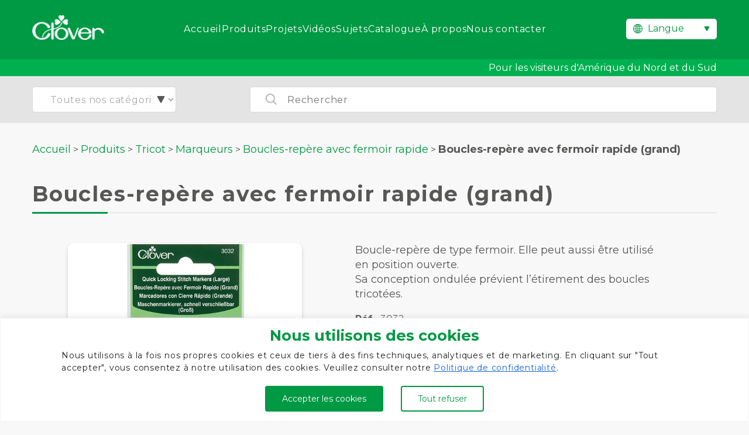

--- FILE ---
content_type: text/html; charset=UTF-8
request_url: https://clover-mfg.com/fr/product/n3032/
body_size: 16276
content:
<!doctype html><html lang="fr-FR"><head><meta charset="UTF-8"><meta name="viewport" content="width=device-width, initial-scale=1"><link rel="stylesheet" id="ao_optimized_gfonts" href="https://fonts.googleapis.com/css?family=Montserrat:400,700%7CMontserrat:400,700&amp;display=swap"><link rel="profile" href="https://gmpg.org/xfn/11"><link rel="preconnect" href="https://fonts.googleapis.com"><link rel="preconnect" href="https://fonts.gstatic.com" crossorigin><link rel="stylesheet" href="https://www.clover-mfg.com/wp-content/cache/autoptimize/css/autoptimize_single_50f4b6059eea31e401ab80bb47b3d64a.css"><link rel="shortcut icon" href="https://www.clover-mfg.com/wp-content/themes/clover/images/favicon.ico"><meta name='robots' content='index, follow, max-image-preview:large, max-snippet:-1, max-video-preview:-1' /><link rel="alternate" href="https://www.clover-mfg.com/en/product/n3032/" hreflang="en" /><link rel="alternate" href="https://www.clover-mfg.com/de/product/n3032/" hreflang="de" /><link rel="alternate" href="https://www.clover-mfg.com/fr/product/n3032/" hreflang="fr" /><link rel="alternate" href="https://www.clover-mfg.com/es/product/n3032/" hreflang="es" /><link rel="alternate" href="https://www.clover-mfg.com/ru/product/n3032/" hreflang="ru" /><link rel="alternate" href="https://www.clover-mfg.com/th/product/n3032/" hreflang="th" />  <script data-cfasync="false" data-pagespeed-no-defer>var gtm4wp_datalayer_name = "dataLayer";
	var dataLayer = dataLayer || [];</script> <title>Boucles-repère avec fermoir rapide (grand) &#8211; CLOVER</title><meta name="description" content="Boucle-repère de type fermoir. Elle peut aussi être utilisé en position ouverte.Sa conception ondulée prévient l’étirement des boucles tricotées." /><link rel="canonical" href="https://www.clover-mfg.com/fr/product/n3032/" /><meta property="og:locale" content="fr_FR" /><meta property="og:locale:alternate" content="en_US" /><meta property="og:locale:alternate" content="de_DE" /><meta property="og:locale:alternate" content="es_ES" /><meta property="og:locale:alternate" content="ru_RU" /><meta property="og:locale:alternate" content="th_TH" /><meta property="og:type" content="article" /><meta property="og:title" content="3032 - Boucles-repère avec fermoir rapide (grand) - CLOVER" /><meta property="og:description" content="Boucle-repère de type fermoir. Elle peut aussi être utilisé en position ouverte.Sa conception ondulée prévient l’étirement des boucles tricotées." /><meta property="og:url" content="https://www.clover-mfg.com/fr/product/n3032/" /><meta property="og:site_name" content="CLOVER" /><meta property="article:publisher" content="https://www.facebook.com/clovermfg" /><meta property="article:modified_time" content="2024-01-27T04:42:47+00:00" /><meta property="og:image" content="https://www.clover-mfg.com/wp-content/uploads/2023/06/3032.jpg" /><meta property="og:image:width" content="580" /><meta property="og:image:height" content="580" /><meta property="og:image:type" content="image/jpeg" /><meta name="twitter:card" content="summary_large_image" /> <script type="application/ld+json" class="yoast-schema-graph">{"@context":"https://schema.org","@graph":[{"@type":"WebPage","@id":"https://www.clover-mfg.com/fr/product/n3032/","url":"https://www.clover-mfg.com/fr/product/n3032/","name":"3032 - Boucles-repère avec fermoir rapide (grand) - CLOVER","isPartOf":{"@id":"https://www.clover-mfg.com/fr/#website"},"primaryImageOfPage":{"@id":"https://www.clover-mfg.com/fr/product/n3032/#primaryimage"},"image":{"@id":"https://www.clover-mfg.com/fr/product/n3032/#primaryimage"},"thumbnailUrl":"https://www.clover-mfg.com/wp-content/uploads/2023/06/3032.jpg","datePublished":"2023-07-30T05:23:01+00:00","dateModified":"2024-01-27T04:42:47+00:00","description":"Boucle-repère de type fermoir. Elle peut aussi être utilisé en position ouverte.Sa conception ondulée prévient l’étirement des boucles tricotées.","breadcrumb":{"@id":"https://www.clover-mfg.com/fr/product/n3032/#breadcrumb"},"inLanguage":"fr-FR","potentialAction":[{"@type":"ReadAction","target":["https://www.clover-mfg.com/fr/product/n3032/"]}]},{"@type":"ImageObject","inLanguage":"fr-FR","@id":"https://www.clover-mfg.com/fr/product/n3032/#primaryimage","url":"https://www.clover-mfg.com/wp-content/uploads/2023/06/3032.jpg","contentUrl":"https://www.clover-mfg.com/wp-content/uploads/2023/06/3032.jpg","width":580,"height":580},{"@type":"BreadcrumbList","@id":"https://www.clover-mfg.com/fr/product/n3032/#breadcrumb","itemListElement":[{"@type":"ListItem","position":1,"name":"Accueil","item":"https://www.clover-mfg.com/fr/"},{"@type":"ListItem","position":2,"name":"Produits","item":"https://www.clover-mfg.com/fr/product/"},{"@type":"ListItem","position":3,"name":"Boucles-repère avec fermoir rapide (grand)"}]},{"@type":"WebSite","@id":"https://www.clover-mfg.com/fr/#website","url":"https://www.clover-mfg.com/fr/","name":"CLOVER","description":"Knitting, Sewing, Patchwork and Quilting tools","publisher":{"@id":"https://www.clover-mfg.com/fr/#organization"},"potentialAction":[{"@type":"SearchAction","target":{"@type":"EntryPoint","urlTemplate":"https://www.clover-mfg.com/fr/?s={search_term_string}"},"query-input":{"@type":"PropertyValueSpecification","valueRequired":true,"valueName":"search_term_string"}}],"inLanguage":"fr-FR"},{"@type":"Organization","@id":"https://www.clover-mfg.com/fr/#organization","name":"Clover","url":"https://www.clover-mfg.com/fr/","logo":{"@type":"ImageObject","inLanguage":"fr-FR","@id":"https://www.clover-mfg.com/fr/#/schema/logo/image/","url":"https://www.clover-mfg.com/wp-content/uploads/2022/11/logo.png","contentUrl":"https://www.clover-mfg.com/wp-content/uploads/2022/11/logo.png","width":256,"height":88,"caption":"Clover"},"image":{"@id":"https://www.clover-mfg.com/fr/#/schema/logo/image/"},"sameAs":["https://www.facebook.com/clovermfg","https://www.instagram.com/clovermfg/","https://jp.pinterest.com/clovermfg/"]}]}</script> <link rel='dns-prefetch' href='//www.clover-mfg.com' /><link rel='dns-prefetch' href='//ajax.googleapis.com' /><link rel='dns-prefetch' href='//www.youtube.com' /><link href='https://marketingplatform.google.com' rel='preconnect' /><link href='https://www.facebook.com' rel='preconnect' /><link href='https://twitter.com' rel='preconnect' /><link href='https://fonts.google.com' rel='preconnect' /><link href='https://pinterest.com' rel='preconnect' /><link href='https://youtube.com' rel='preconnect' /><link href='https://developers.google.com' rel='preconnect' /><link href='https://fonts.gstatic.com' crossorigin='anonymous' rel='preconnect' /><link rel="alternate" type="application/rss+xml" title="CLOVER &raquo; Feed" href="https://www.clover-mfg.com/fr/feed/" /><link rel="alternate" type="application/rss+xml" title="CLOVER &raquo; Comments Feed" href="https://www.clover-mfg.com/fr/comments/feed/" /><link rel="alternate" title="oEmbed (JSON)" type="application/json+oembed" href="https://www.clover-mfg.com/wp-json/oembed/1.0/embed?url=https%3A%2F%2Fwww.clover-mfg.com%2Ffr%2Fproduct%2Fn3032%2F&#038;lang=fr" /><link rel="alternate" title="oEmbed (XML)" type="text/xml+oembed" href="https://www.clover-mfg.com/wp-json/oembed/1.0/embed?url=https%3A%2F%2Fwww.clover-mfg.com%2Ffr%2Fproduct%2Fn3032%2F&#038;format=xml&#038;lang=fr" /><style id='wp-img-auto-sizes-contain-inline-css'>img:is([sizes=auto i],[sizes^="auto," i]){contain-intrinsic-size:3000px 1500px}
/*# sourceURL=wp-img-auto-sizes-contain-inline-css */</style><style id='classic-theme-styles-inline-css'>/*! This file is auto-generated */
.wp-block-button__link{color:#fff;background-color:#32373c;border-radius:9999px;box-shadow:none;text-decoration:none;padding:calc(.667em + 2px) calc(1.333em + 2px);font-size:1.125em}.wp-block-file__button{background:#32373c;color:#fff;text-decoration:none}
/*# sourceURL=/wp-includes/css/classic-themes.min.css */</style><link rel='stylesheet' id='contact-form-7-css' href='https://www.clover-mfg.com/wp-content/cache/autoptimize/css/autoptimize_single_64ac31699f5326cb3c76122498b76f66.css?ver=6.1.4' media='all' /><link rel='stylesheet' id='cf7msm_styles-css' href='https://www.clover-mfg.com/wp-content/cache/autoptimize/css/autoptimize_single_f78f924cf50c6ee6f499e3bcf81d7469.css?ver=4.5' media='all' /><link rel='stylesheet' id='wpa-css-css' href='https://www.clover-mfg.com/wp-content/cache/autoptimize/css/autoptimize_single_a0b823f7ab1f0a3a563fb10c3664d2a6.css?ver=2.3.04' media='all' /><link rel='stylesheet' id='clover-style-css' href='https://www.clover-mfg.com/wp-content/cache/autoptimize/css/autoptimize_single_cc3ba95f7120a722239d31a074e16622.css?ver=1.0.0' media='all' /><link rel='stylesheet' id='main-style-css' href='https://www.clover-mfg.com/wp-content/cache/autoptimize/css/autoptimize_single_127f8d5fecfeeca5619b08fb20be0554.css?ver=7b9690ba0a65ac9b61db733ae897c868' media='all' /> <script id="cookie-law-info-js-extra">var _ckyConfig = {"_ipData":[],"_assetsURL":"https://www.clover-mfg.com/wp-content/plugins/cookie-law-info/lite/frontend/images/","_publicURL":"https://www.clover-mfg.com","_expiry":"365","_categories":[{"name":"N\u00e9cessaire","slug":"necessary","isNecessary":true,"ccpaDoNotSell":true,"cookies":[],"active":true,"defaultConsent":{"gdpr":true,"ccpa":true}},{"name":"Fonctionnelle","slug":"functional","isNecessary":false,"ccpaDoNotSell":true,"cookies":[],"active":true,"defaultConsent":{"gdpr":false,"ccpa":false}},{"name":"Analytique","slug":"analytics","isNecessary":false,"ccpaDoNotSell":true,"cookies":[],"active":true,"defaultConsent":{"gdpr":false,"ccpa":false}},{"name":"Performance","slug":"performance","isNecessary":false,"ccpaDoNotSell":true,"cookies":[],"active":true,"defaultConsent":{"gdpr":false,"ccpa":false}},{"name":"Publicit\u00e9","slug":"advertisement","isNecessary":false,"ccpaDoNotSell":true,"cookies":[],"active":true,"defaultConsent":{"gdpr":false,"ccpa":false}}],"_activeLaw":"gdpr","_rootDomain":"","_block":"1","_showBanner":"1","_bannerConfig":{"settings":{"type":"banner","preferenceCenterType":"popup","position":"bottom","applicableLaw":"gdpr"},"behaviours":{"reloadBannerOnAccept":false,"loadAnalyticsByDefault":false,"animations":{"onLoad":"animate","onHide":"sticky"}},"config":{"revisitConsent":{"status":true,"tag":"revisit-consent","position":"bottom-left","meta":{"url":"#"},"styles":{"background-color":"#0056A7"},"elements":{"title":{"type":"text","tag":"revisit-consent-title","status":true,"styles":{"color":"#0056a7"}}}},"preferenceCenter":{"toggle":{"status":true,"tag":"detail-category-toggle","type":"toggle","states":{"active":{"styles":{"background-color":"#1863DC"}},"inactive":{"styles":{"background-color":"#D0D5D2"}}}}},"categoryPreview":{"status":false,"toggle":{"status":true,"tag":"detail-category-preview-toggle","type":"toggle","states":{"active":{"styles":{"background-color":"#1863DC"}},"inactive":{"styles":{"background-color":"#D0D5D2"}}}}},"videoPlaceholder":{"status":true,"styles":{"background-color":"#000000","border-color":"#000000cc","color":"#ffffff"}},"readMore":{"status":false,"tag":"readmore-button","type":"link","meta":{"noFollow":true,"newTab":true},"styles":{"color":"#1863DC","background-color":"transparent","border-color":"transparent"}},"showMore":{"status":true,"tag":"show-desc-button","type":"button","styles":{"color":"#1863DC"}},"showLess":{"status":true,"tag":"hide-desc-button","type":"button","styles":{"color":"#1863DC"}},"alwaysActive":{"status":true,"tag":"always-active","styles":{"color":"#008000"}},"manualLinks":{"status":true,"tag":"manual-links","type":"link","styles":{"color":"#1863DC"}},"auditTable":{"status":true},"optOption":{"status":true,"toggle":{"status":true,"tag":"optout-option-toggle","type":"toggle","states":{"active":{"styles":{"background-color":"#1863dc"}},"inactive":{"styles":{"background-color":"#FFFFFF"}}}}}}},"_version":"3.3.9.1","_logConsent":"1","_tags":[{"tag":"accept-button","styles":{"color":"#FFFFFF","background-color":"#009944","border-color":"#009944"}},{"tag":"reject-button","styles":{"color":"#009944","background-color":"transparent","border-color":"#009944"}},{"tag":"settings-button","styles":{"color":"#1863DC","background-color":"transparent","border-color":"#1863DC"}},{"tag":"readmore-button","styles":{"color":"#1863DC","background-color":"transparent","border-color":"transparent"}},{"tag":"donotsell-button","styles":{"color":"#1863DC","background-color":"transparent","border-color":"transparent"}},{"tag":"show-desc-button","styles":{"color":"#1863DC"}},{"tag":"hide-desc-button","styles":{"color":"#1863DC"}},{"tag":"cky-always-active","styles":[]},{"tag":"cky-link","styles":[]},{"tag":"accept-button","styles":{"color":"#FFFFFF","background-color":"#009944","border-color":"#009944"}},{"tag":"revisit-consent","styles":{"background-color":"#0056A7"}}],"_shortCodes":[{"key":"cky_readmore","content":"\u003Ca href=\"https://www.clover-mfg.com/fr/privacy-policy/\" class=\"cky-policy\" aria-label=\"Politique relative aux cookies\" target=\"_blank\" rel=\"noopener\" data-cky-tag=\"readmore-button\"\u003EPolitique relative aux cookies\u003C/a\u003E","tag":"readmore-button","status":false,"attributes":{"rel":"nofollow","target":"_blank"}},{"key":"cky_show_desc","content":"\u003Cbutton class=\"cky-show-desc-btn\" data-cky-tag=\"show-desc-button\" aria-label=\"Afficher plus\"\u003EAfficher plus\u003C/button\u003E","tag":"show-desc-button","status":true,"attributes":[]},{"key":"cky_hide_desc","content":"\u003Cbutton class=\"cky-show-desc-btn\" data-cky-tag=\"hide-desc-button\" aria-label=\"Afficher moins\"\u003EAfficher moins\u003C/button\u003E","tag":"hide-desc-button","status":true,"attributes":[]},{"key":"cky_optout_show_desc","content":"[cky_optout_show_desc]","tag":"optout-show-desc-button","status":true,"attributes":[]},{"key":"cky_optout_hide_desc","content":"[cky_optout_hide_desc]","tag":"optout-hide-desc-button","status":true,"attributes":[]},{"key":"cky_category_toggle_label","content":"[cky_{{status}}_category_label] [cky_preference_{{category_slug}}_title]","tag":"","status":true,"attributes":[]},{"key":"cky_enable_category_label","content":"Activer","tag":"","status":true,"attributes":[]},{"key":"cky_disable_category_label","content":"D\u00e9sactiver","tag":"","status":true,"attributes":[]},{"key":"cky_video_placeholder","content":"\u003Cdiv class=\"video-placeholder-normal\" data-cky-tag=\"video-placeholder\" id=\"[UNIQUEID]\"\u003E\u003Cp class=\"video-placeholder-text-normal\" data-cky-tag=\"placeholder-title\"\u003EVeuillez accepter le consentement des cookies\u003C/p\u003E\u003C/div\u003E","tag":"","status":true,"attributes":[]},{"key":"cky_enable_optout_label","content":"Activer","tag":"","status":true,"attributes":[]},{"key":"cky_disable_optout_label","content":"D\u00e9sactiver","tag":"","status":true,"attributes":[]},{"key":"cky_optout_toggle_label","content":"[cky_{{status}}_optout_label] [cky_optout_option_title]","tag":"","status":true,"attributes":[]},{"key":"cky_optout_option_title","content":"Ne pas vendre ou partager mes informations personnelles","tag":"","status":true,"attributes":[]},{"key":"cky_optout_close_label","content":"Fermer","tag":"","status":true,"attributes":[]},{"key":"cky_preference_close_label","content":"Fermer","tag":"","status":true,"attributes":[]}],"_rtl":"","_language":"fr","_providersToBlock":[]};
var _ckyStyles = {"css":".cky-overlay{background: #000000; opacity: 0.4; position: fixed; top: 0; left: 0; width: 100%; height: 100%; z-index: 99999999;}.cky-hide{display: none;}.cky-btn-revisit-wrapper{display: flex; align-items: center; justify-content: center; background: #0056a7; width: 45px; height: 45px; border-radius: 50%; position: fixed; z-index: 999999; cursor: pointer;}.cky-revisit-bottom-left{bottom: 15px; left: 15px;}.cky-revisit-bottom-right{bottom: 15px; right: 15px;}.cky-btn-revisit-wrapper .cky-btn-revisit{display: flex; align-items: center; justify-content: center; background: none; border: none; cursor: pointer; position: relative; margin: 0; padding: 0;}.cky-btn-revisit-wrapper .cky-btn-revisit img{max-width: fit-content; margin: 0; height: 30px; width: 30px;}.cky-revisit-bottom-left:hover::before{content: attr(data-tooltip); position: absolute; background: #4e4b66; color: #ffffff; left: calc(100% + 7px); font-size: 12px; line-height: 16px; width: max-content; padding: 4px 8px; border-radius: 4px;}.cky-revisit-bottom-left:hover::after{position: absolute; content: \"\"; border: 5px solid transparent; left: calc(100% + 2px); border-left-width: 0; border-right-color: #4e4b66;}.cky-revisit-bottom-right:hover::before{content: attr(data-tooltip); position: absolute; background: #4e4b66; color: #ffffff; right: calc(100% + 7px); font-size: 12px; line-height: 16px; width: max-content; padding: 4px 8px; border-radius: 4px;}.cky-revisit-bottom-right:hover::after{position: absolute; content: \"\"; border: 5px solid transparent; right: calc(100% + 2px); border-right-width: 0; border-left-color: #4e4b66;}.cky-revisit-hide{display: none;}.cky-consent-container{position: fixed; width: 100%; box-sizing: border-box; z-index: 9999999;}.cky-consent-container .cky-consent-bar{background: #ffffff; border: 1px solid; padding: 16.5px 24px; box-shadow: 0 -1px 10px 0 #acabab4d;}.cky-banner-bottom{bottom: 0; left: 0;}.cky-banner-top{top: 0; left: 0;}.cky-custom-brand-logo-wrapper .cky-custom-brand-logo{width: 100px; height: auto; margin: 0 0 12px 0;}.cky-notice .cky-title{color: #212121; font-weight: 700; font-size: 18px; line-height: 24px; margin: 0 0 12px 0;}.cky-notice-group{display: flex; justify-content: space-between; align-items: center; font-size: 14px; line-height: 24px; font-weight: 400;}.cky-notice-des *,.cky-preference-content-wrapper *,.cky-accordion-header-des *,.cky-gpc-wrapper .cky-gpc-desc *{font-size: 14px;}.cky-notice-des{color: #212121; font-size: 14px; line-height: 24px; font-weight: 400;}.cky-notice-des img{height: 25px; width: 25px;}.cky-consent-bar .cky-notice-des p,.cky-gpc-wrapper .cky-gpc-desc p,.cky-preference-body-wrapper .cky-preference-content-wrapper p,.cky-accordion-header-wrapper .cky-accordion-header-des p,.cky-cookie-des-table li div:last-child p{color: inherit; margin-top: 0; overflow-wrap: break-word;}.cky-notice-des P:last-child,.cky-preference-content-wrapper p:last-child,.cky-cookie-des-table li div:last-child p:last-child,.cky-gpc-wrapper .cky-gpc-desc p:last-child{margin-bottom: 0;}.cky-notice-des a.cky-policy,.cky-notice-des button.cky-policy{font-size: 14px; color: #1863dc; white-space: nowrap; cursor: pointer; background: transparent; border: 1px solid; text-decoration: underline;}.cky-notice-des button.cky-policy{padding: 0;}.cky-notice-des a.cky-policy:focus-visible,.cky-notice-des button.cky-policy:focus-visible,.cky-preference-content-wrapper .cky-show-desc-btn:focus-visible,.cky-accordion-header .cky-accordion-btn:focus-visible,.cky-preference-header .cky-btn-close:focus-visible,.cky-switch input[type=\"checkbox\"]:focus-visible,.cky-footer-wrapper a:focus-visible,.cky-btn:focus-visible{outline: 2px solid #1863dc; outline-offset: 2px;}.cky-btn:focus:not(:focus-visible),.cky-accordion-header .cky-accordion-btn:focus:not(:focus-visible),.cky-preference-content-wrapper .cky-show-desc-btn:focus:not(:focus-visible),.cky-btn-revisit-wrapper .cky-btn-revisit:focus:not(:focus-visible),.cky-preference-header .cky-btn-close:focus:not(:focus-visible),.cky-consent-bar .cky-banner-btn-close:focus:not(:focus-visible){outline: 0;}button.cky-show-desc-btn:not(:hover):not(:active){color: #1863dc; background: transparent;}button.cky-accordion-btn:not(:hover):not(:active),button.cky-banner-btn-close:not(:hover):not(:active),button.cky-btn-close:not(:hover):not(:active),button.cky-btn-revisit:not(:hover):not(:active){background: transparent;}.cky-consent-bar button:hover,.cky-modal.cky-modal-open button:hover,.cky-consent-bar button:focus,.cky-modal.cky-modal-open button:focus{text-decoration: none;}.cky-notice-btn-wrapper{display: flex; justify-content: center; align-items: center; margin-left: 15px;}.cky-notice-btn-wrapper .cky-btn{text-shadow: none; box-shadow: none;}.cky-btn{font-size: 14px; font-family: inherit; line-height: 24px; padding: 8px 27px; font-weight: 500; margin: 0 8px 0 0; border-radius: 2px; white-space: nowrap; cursor: pointer; text-align: center; text-transform: none; min-height: 0;}.cky-btn:hover{opacity: 0.8;}.cky-btn-customize{color: #1863dc; background: transparent; border: 2px solid #1863dc;}.cky-btn-reject{color: #1863dc; background: transparent; border: 2px solid #1863dc;}.cky-btn-accept{background: #1863dc; color: #ffffff; border: 2px solid #1863dc;}.cky-btn:last-child{margin-right: 0;}@media (max-width: 768px){.cky-notice-group{display: block;}.cky-notice-btn-wrapper{margin-left: 0;}.cky-notice-btn-wrapper .cky-btn{flex: auto; max-width: 100%; margin-top: 10px; white-space: unset;}}@media (max-width: 576px){.cky-notice-btn-wrapper{flex-direction: column;}.cky-custom-brand-logo-wrapper, .cky-notice .cky-title, .cky-notice-des, .cky-notice-btn-wrapper{padding: 0 28px;}.cky-consent-container .cky-consent-bar{padding: 16.5px 0;}.cky-notice-des{max-height: 40vh; overflow-y: scroll;}.cky-notice-btn-wrapper .cky-btn{width: 100%; padding: 8px; margin-right: 0;}.cky-notice-btn-wrapper .cky-btn-accept{order: 1;}.cky-notice-btn-wrapper .cky-btn-reject{order: 3;}.cky-notice-btn-wrapper .cky-btn-customize{order: 2;}}@media (max-width: 425px){.cky-custom-brand-logo-wrapper, .cky-notice .cky-title, .cky-notice-des, .cky-notice-btn-wrapper{padding: 0 24px;}.cky-notice-btn-wrapper{flex-direction: column;}.cky-btn{width: 100%; margin: 10px 0 0 0;}.cky-notice-btn-wrapper .cky-btn-customize{order: 2;}.cky-notice-btn-wrapper .cky-btn-reject{order: 3;}.cky-notice-btn-wrapper .cky-btn-accept{order: 1; margin-top: 16px;}}@media (max-width: 352px){.cky-notice .cky-title{font-size: 16px;}.cky-notice-des *{font-size: 12px;}.cky-notice-des, .cky-btn{font-size: 12px;}}.cky-modal.cky-modal-open{display: flex; visibility: visible; -webkit-transform: translate(-50%, -50%); -moz-transform: translate(-50%, -50%); -ms-transform: translate(-50%, -50%); -o-transform: translate(-50%, -50%); transform: translate(-50%, -50%); top: 50%; left: 50%; transition: all 1s ease;}.cky-modal{box-shadow: 0 32px 68px rgba(0, 0, 0, 0.3); margin: 0 auto; position: fixed; max-width: 100%; background: #ffffff; top: 50%; box-sizing: border-box; border-radius: 6px; z-index: 999999999; color: #212121; -webkit-transform: translate(-50%, 100%); -moz-transform: translate(-50%, 100%); -ms-transform: translate(-50%, 100%); -o-transform: translate(-50%, 100%); transform: translate(-50%, 100%); visibility: hidden; transition: all 0s ease;}.cky-preference-center{max-height: 79vh; overflow: hidden; width: 845px; overflow: hidden; flex: 1 1 0; display: flex; flex-direction: column; border-radius: 6px;}.cky-preference-header{display: flex; align-items: center; justify-content: space-between; padding: 22px 24px; border-bottom: 1px solid;}.cky-preference-header .cky-preference-title{font-size: 18px; font-weight: 700; line-height: 24px;}.cky-preference-header .cky-btn-close{margin: 0; cursor: pointer; vertical-align: middle; padding: 0; background: none; border: none; width: auto; height: auto; min-height: 0; line-height: 0; text-shadow: none; box-shadow: none;}.cky-preference-header .cky-btn-close img{margin: 0; height: 10px; width: 10px;}.cky-preference-body-wrapper{padding: 0 24px; flex: 1; overflow: auto; box-sizing: border-box;}.cky-preference-content-wrapper,.cky-gpc-wrapper .cky-gpc-desc{font-size: 14px; line-height: 24px; font-weight: 400; padding: 12px 0;}.cky-preference-content-wrapper{border-bottom: 1px solid;}.cky-preference-content-wrapper img{height: 25px; width: 25px;}.cky-preference-content-wrapper .cky-show-desc-btn{font-size: 14px; font-family: inherit; color: #1863dc; text-decoration: none; line-height: 24px; padding: 0; margin: 0; white-space: nowrap; cursor: pointer; background: transparent; border-color: transparent; text-transform: none; min-height: 0; text-shadow: none; box-shadow: none;}.cky-accordion-wrapper{margin-bottom: 10px;}.cky-accordion{border-bottom: 1px solid;}.cky-accordion:last-child{border-bottom: none;}.cky-accordion .cky-accordion-item{display: flex; margin-top: 10px;}.cky-accordion .cky-accordion-body{display: none;}.cky-accordion.cky-accordion-active .cky-accordion-body{display: block; padding: 0 22px; margin-bottom: 16px;}.cky-accordion-header-wrapper{cursor: pointer; width: 100%;}.cky-accordion-item .cky-accordion-header{display: flex; justify-content: space-between; align-items: center;}.cky-accordion-header .cky-accordion-btn{font-size: 16px; font-family: inherit; color: #212121; line-height: 24px; background: none; border: none; font-weight: 700; padding: 0; margin: 0; cursor: pointer; text-transform: none; min-height: 0; text-shadow: none; box-shadow: none;}.cky-accordion-header .cky-always-active{color: #008000; font-weight: 600; line-height: 24px; font-size: 14px;}.cky-accordion-header-des{font-size: 14px; line-height: 24px; margin: 10px 0 16px 0;}.cky-accordion-chevron{margin-right: 22px; position: relative; cursor: pointer;}.cky-accordion-chevron-hide{display: none;}.cky-accordion .cky-accordion-chevron i::before{content: \"\"; position: absolute; border-right: 1.4px solid; border-bottom: 1.4px solid; border-color: inherit; height: 6px; width: 6px; -webkit-transform: rotate(-45deg); -moz-transform: rotate(-45deg); -ms-transform: rotate(-45deg); -o-transform: rotate(-45deg); transform: rotate(-45deg); transition: all 0.2s ease-in-out; top: 8px;}.cky-accordion.cky-accordion-active .cky-accordion-chevron i::before{-webkit-transform: rotate(45deg); -moz-transform: rotate(45deg); -ms-transform: rotate(45deg); -o-transform: rotate(45deg); transform: rotate(45deg);}.cky-audit-table{background: #f4f4f4; border-radius: 6px;}.cky-audit-table .cky-empty-cookies-text{color: inherit; font-size: 12px; line-height: 24px; margin: 0; padding: 10px;}.cky-audit-table .cky-cookie-des-table{font-size: 12px; line-height: 24px; font-weight: normal; padding: 15px 10px; border-bottom: 1px solid; border-bottom-color: inherit; margin: 0;}.cky-audit-table .cky-cookie-des-table:last-child{border-bottom: none;}.cky-audit-table .cky-cookie-des-table li{list-style-type: none; display: flex; padding: 3px 0;}.cky-audit-table .cky-cookie-des-table li:first-child{padding-top: 0;}.cky-cookie-des-table li div:first-child{width: 100px; font-weight: 600; word-break: break-word; word-wrap: break-word;}.cky-cookie-des-table li div:last-child{flex: 1; word-break: break-word; word-wrap: break-word; margin-left: 8px;}.cky-footer-shadow{display: block; width: 100%; height: 40px; background: linear-gradient(180deg, rgba(255, 255, 255, 0) 0%, #ffffff 100%); position: absolute; bottom: calc(100% - 1px);}.cky-footer-wrapper{position: relative;}.cky-prefrence-btn-wrapper{display: flex; flex-wrap: wrap; align-items: center; justify-content: center; padding: 22px 24px; border-top: 1px solid;}.cky-prefrence-btn-wrapper .cky-btn{flex: auto; max-width: 100%; text-shadow: none; box-shadow: none;}.cky-btn-preferences{color: #1863dc; background: transparent; border: 2px solid #1863dc;}.cky-preference-header,.cky-preference-body-wrapper,.cky-preference-content-wrapper,.cky-accordion-wrapper,.cky-accordion,.cky-accordion-wrapper,.cky-footer-wrapper,.cky-prefrence-btn-wrapper{border-color: inherit;}@media (max-width: 845px){.cky-modal{max-width: calc(100% - 16px);}}@media (max-width: 576px){.cky-modal{max-width: 100%;}.cky-preference-center{max-height: 100vh;}.cky-prefrence-btn-wrapper{flex-direction: column;}.cky-accordion.cky-accordion-active .cky-accordion-body{padding-right: 0;}.cky-prefrence-btn-wrapper .cky-btn{width: 100%; margin: 10px 0 0 0;}.cky-prefrence-btn-wrapper .cky-btn-reject{order: 3;}.cky-prefrence-btn-wrapper .cky-btn-accept{order: 1; margin-top: 0;}.cky-prefrence-btn-wrapper .cky-btn-preferences{order: 2;}}@media (max-width: 425px){.cky-accordion-chevron{margin-right: 15px;}.cky-notice-btn-wrapper{margin-top: 0;}.cky-accordion.cky-accordion-active .cky-accordion-body{padding: 0 15px;}}@media (max-width: 352px){.cky-preference-header .cky-preference-title{font-size: 16px;}.cky-preference-header{padding: 16px 24px;}.cky-preference-content-wrapper *, .cky-accordion-header-des *{font-size: 12px;}.cky-preference-content-wrapper, .cky-preference-content-wrapper .cky-show-more, .cky-accordion-header .cky-always-active, .cky-accordion-header-des, .cky-preference-content-wrapper .cky-show-desc-btn, .cky-notice-des a.cky-policy{font-size: 12px;}.cky-accordion-header .cky-accordion-btn{font-size: 14px;}}.cky-switch{display: flex;}.cky-switch input[type=\"checkbox\"]{position: relative; width: 44px; height: 24px; margin: 0; background: #d0d5d2; -webkit-appearance: none; border-radius: 50px; cursor: pointer; outline: 0; border: none; top: 0;}.cky-switch input[type=\"checkbox\"]:checked{background: #1863dc;}.cky-switch input[type=\"checkbox\"]:before{position: absolute; content: \"\"; height: 20px; width: 20px; left: 2px; bottom: 2px; border-radius: 50%; background-color: white; -webkit-transition: 0.4s; transition: 0.4s; margin: 0;}.cky-switch input[type=\"checkbox\"]:after{display: none;}.cky-switch input[type=\"checkbox\"]:checked:before{-webkit-transform: translateX(20px); -ms-transform: translateX(20px); transform: translateX(20px);}@media (max-width: 425px){.cky-switch input[type=\"checkbox\"]{width: 38px; height: 21px;}.cky-switch input[type=\"checkbox\"]:before{height: 17px; width: 17px;}.cky-switch input[type=\"checkbox\"]:checked:before{-webkit-transform: translateX(17px); -ms-transform: translateX(17px); transform: translateX(17px);}}.cky-consent-bar .cky-banner-btn-close{position: absolute; right: 9px; top: 5px; background: none; border: none; cursor: pointer; padding: 0; margin: 0; min-height: 0; line-height: 0; height: auto; width: auto; text-shadow: none; box-shadow: none;}.cky-consent-bar .cky-banner-btn-close img{height: 9px; width: 9px; margin: 0;}.cky-notice-btn-wrapper .cky-btn-do-not-sell{font-size: 14px; line-height: 24px; padding: 6px 0; margin: 0; font-weight: 500; background: none; border-radius: 2px; border: none; cursor: pointer; text-align: left; color: #1863dc; background: transparent; border-color: transparent; box-shadow: none; text-shadow: none;}.cky-consent-bar .cky-banner-btn-close:focus-visible,.cky-notice-btn-wrapper .cky-btn-do-not-sell:focus-visible,.cky-opt-out-btn-wrapper .cky-btn:focus-visible,.cky-opt-out-checkbox-wrapper input[type=\"checkbox\"].cky-opt-out-checkbox:focus-visible{outline: 2px solid #1863dc; outline-offset: 2px;}@media (max-width: 768px){.cky-notice-btn-wrapper{margin-left: 0; margin-top: 10px; justify-content: left;}.cky-notice-btn-wrapper .cky-btn-do-not-sell{padding: 0;}}@media (max-width: 352px){.cky-notice-btn-wrapper .cky-btn-do-not-sell, .cky-notice-des a.cky-policy{font-size: 12px;}}.cky-opt-out-wrapper{padding: 12px 0;}.cky-opt-out-wrapper .cky-opt-out-checkbox-wrapper{display: flex; align-items: center;}.cky-opt-out-checkbox-wrapper .cky-opt-out-checkbox-label{font-size: 16px; font-weight: 700; line-height: 24px; margin: 0 0 0 12px; cursor: pointer;}.cky-opt-out-checkbox-wrapper input[type=\"checkbox\"].cky-opt-out-checkbox{background-color: #ffffff; border: 1px solid black; width: 20px; height: 18.5px; margin: 0; -webkit-appearance: none; position: relative; display: flex; align-items: center; justify-content: center; border-radius: 2px; cursor: pointer;}.cky-opt-out-checkbox-wrapper input[type=\"checkbox\"].cky-opt-out-checkbox:checked{background-color: #1863dc; border: none;}.cky-opt-out-checkbox-wrapper input[type=\"checkbox\"].cky-opt-out-checkbox:checked::after{left: 6px; bottom: 4px; width: 7px; height: 13px; border: solid #ffffff; border-width: 0 3px 3px 0; border-radius: 2px; -webkit-transform: rotate(45deg); -ms-transform: rotate(45deg); transform: rotate(45deg); content: \"\"; position: absolute; box-sizing: border-box;}.cky-opt-out-checkbox-wrapper.cky-disabled .cky-opt-out-checkbox-label,.cky-opt-out-checkbox-wrapper.cky-disabled input[type=\"checkbox\"].cky-opt-out-checkbox{cursor: no-drop;}.cky-gpc-wrapper{margin: 0 0 0 32px;}.cky-footer-wrapper .cky-opt-out-btn-wrapper{display: flex; flex-wrap: wrap; align-items: center; justify-content: center; padding: 22px 24px;}.cky-opt-out-btn-wrapper .cky-btn{flex: auto; max-width: 100%; text-shadow: none; box-shadow: none;}.cky-opt-out-btn-wrapper .cky-btn-cancel{border: 1px solid #dedfe0; background: transparent; color: #858585;}.cky-opt-out-btn-wrapper .cky-btn-confirm{background: #1863dc; color: #ffffff; border: 1px solid #1863dc;}@media (max-width: 352px){.cky-opt-out-checkbox-wrapper .cky-opt-out-checkbox-label{font-size: 14px;}.cky-gpc-wrapper .cky-gpc-desc, .cky-gpc-wrapper .cky-gpc-desc *{font-size: 12px;}.cky-opt-out-checkbox-wrapper input[type=\"checkbox\"].cky-opt-out-checkbox{width: 16px; height: 16px;}.cky-opt-out-checkbox-wrapper input[type=\"checkbox\"].cky-opt-out-checkbox:checked::after{left: 5px; bottom: 4px; width: 3px; height: 9px;}.cky-gpc-wrapper{margin: 0 0 0 28px;}}.video-placeholder-youtube{background-size: 100% 100%; background-position: center; background-repeat: no-repeat; background-color: #b2b0b059; position: relative; display: flex; align-items: center; justify-content: center; max-width: 100%;}.video-placeholder-text-youtube{text-align: center; align-items: center; padding: 10px 16px; background-color: #000000cc; color: #ffffff; border: 1px solid; border-radius: 2px; cursor: pointer;}.video-placeholder-normal{background-image: url(\"/wp-content/plugins/cookie-law-info/lite/frontend/images/placeholder.svg\"); background-size: 80px; background-position: center; background-repeat: no-repeat; background-color: #b2b0b059; position: relative; display: flex; align-items: flex-end; justify-content: center; max-width: 100%;}.video-placeholder-text-normal{align-items: center; padding: 10px 16px; text-align: center; border: 1px solid; border-radius: 2px; cursor: pointer;}.cky-rtl{direction: rtl; text-align: right;}.cky-rtl .cky-banner-btn-close{left: 9px; right: auto;}.cky-rtl .cky-notice-btn-wrapper .cky-btn:last-child{margin-right: 8px;}.cky-rtl .cky-notice-btn-wrapper .cky-btn:first-child{margin-right: 0;}.cky-rtl .cky-notice-btn-wrapper{margin-left: 0; margin-right: 15px;}.cky-rtl .cky-prefrence-btn-wrapper .cky-btn{margin-right: 8px;}.cky-rtl .cky-prefrence-btn-wrapper .cky-btn:first-child{margin-right: 0;}.cky-rtl .cky-accordion .cky-accordion-chevron i::before{border: none; border-left: 1.4px solid; border-top: 1.4px solid; left: 12px;}.cky-rtl .cky-accordion.cky-accordion-active .cky-accordion-chevron i::before{-webkit-transform: rotate(-135deg); -moz-transform: rotate(-135deg); -ms-transform: rotate(-135deg); -o-transform: rotate(-135deg); transform: rotate(-135deg);}@media (max-width: 768px){.cky-rtl .cky-notice-btn-wrapper{margin-right: 0;}}@media (max-width: 576px){.cky-rtl .cky-notice-btn-wrapper .cky-btn:last-child{margin-right: 0;}.cky-rtl .cky-prefrence-btn-wrapper .cky-btn{margin-right: 0;}.cky-rtl .cky-accordion.cky-accordion-active .cky-accordion-body{padding: 0 22px 0 0;}}@media (max-width: 425px){.cky-rtl .cky-accordion.cky-accordion-active .cky-accordion-body{padding: 0 15px 0 0;}}.cky-rtl .cky-opt-out-btn-wrapper .cky-btn{margin-right: 12px;}.cky-rtl .cky-opt-out-btn-wrapper .cky-btn:first-child{margin-right: 0;}.cky-rtl .cky-opt-out-checkbox-wrapper .cky-opt-out-checkbox-label{margin: 0 12px 0 0;}"};
//# sourceURL=cookie-law-info-js-extra</script> <script src="https://www.clover-mfg.com/wp-content/plugins/cookie-law-info/lite/frontend/js/script.min.js?ver=3.3.9.1" id="cookie-law-info-js"></script> <link rel="https://api.w.org/" href="https://www.clover-mfg.com/wp-json/" /><link rel="alternate" title="JSON" type="application/json" href="https://www.clover-mfg.com/wp-json/wp/v2/product/13963" /><link rel="EditURI" type="application/rsd+xml" title="RSD" href="https://www.clover-mfg.com/xmlrpc.php?rsd" /><link rel='shortlink' href='https://www.clover-mfg.com/?p=13963' /><style id="cky-style-inline">[data-cky-tag]{visibility:hidden;}</style> <script data-cfasync="false" data-pagespeed-no-defer>var dataLayer_content = {"pagePostType":"product","pagePostType2":"single-product","pagePostAuthor":"samurise"};
	dataLayer.push( dataLayer_content );</script> <script data-cfasync="false" data-pagespeed-no-defer data-type="lazy" data-src="[data-uri]"></script> <style id='wp-block-paragraph-inline-css'>.is-small-text{font-size:.875em}.is-regular-text{font-size:1em}.is-large-text{font-size:2.25em}.is-larger-text{font-size:3em}.has-drop-cap:not(:focus):first-letter{float:left;font-size:8.4em;font-style:normal;font-weight:100;line-height:.68;margin:.05em .1em 0 0;text-transform:uppercase}body.rtl .has-drop-cap:not(:focus):first-letter{float:none;margin-left:.1em}p.has-drop-cap.has-background{overflow:hidden}:root :where(p.has-background){padding:1.25em 2.375em}:where(p.has-text-color:not(.has-link-color)) a{color:inherit}p.has-text-align-left[style*="writing-mode:vertical-lr"],p.has-text-align-right[style*="writing-mode:vertical-rl"]{rotate:180deg}
/*# sourceURL=https://www.clover-mfg.com/wp-includes/blocks/paragraph/style.min.css */</style></head><body class="wp-singular product-template-default single single-product postid-13963 wp-custom-logo wp-theme-clover" style="background: #F8F8F8"> <a href="#header" class="back-to-top"><img src="https://www.clover-mfg.com/wp-content/themes/clover/images/back-to-top.png" alt="back To Top"></a><div class="container-fluid"><div class="header-wrap" id="header"><div class="container"><header class="header"><div class="header-left"> <a href="https://www.clover-mfg.com/fr/" class="custom-logo-link" rel="home"><noscript><img width="256" height="88" src="https://www.clover-mfg.com/wp-content/uploads/2022/11/logo.png" class="custom-logo" alt="CLOVER" decoding="async" /></noscript><img width="256" height="88" src='data:image/svg+xml,%3Csvg%20xmlns=%22http://www.w3.org/2000/svg%22%20viewBox=%220%200%20256%2088%22%3E%3C/svg%3E' data-src="https://www.clover-mfg.com/wp-content/uploads/2022/11/logo.png" class="lazyload custom-logo" alt="CLOVER" decoding="async" /></a></div><div class="header-right"><div class="search-toggle"> <noscript><img src="https://www.clover-mfg.com/wp-content/themes/clover/images/search-white-icon.png" alt="picture"></noscript><img class="lazyload" src='data:image/svg+xml,%3Csvg%20xmlns=%22http://www.w3.org/2000/svg%22%20viewBox=%220%200%20210%20140%22%3E%3C/svg%3E' data-src="https://www.clover-mfg.com/wp-content/themes/clover/images/search-white-icon.png" alt="picture"></div><div class="menu-btn"> <span></span></div><nav><div class="menu-main-menu-francais-container"><ul id="menu-main-menu-francais" class="main-menu"><li id="menu-item-858" class="menu-item menu-item-type-post_type menu-item-object-page menu-item-home menu-item-858"><a href="https://www.clover-mfg.com/fr/">Accueil</a></li><li id="menu-item-859" class="menu-item menu-item-type-custom menu-item-object-custom menu-item-859"><a href="/fr/product">Produits</a></li><li id="menu-item-860" class="menu-item menu-item-type-custom menu-item-object-custom menu-item-860"><a href="/fr/project">Projets</a></li><li id="menu-item-861" class="menu-item menu-item-type-custom menu-item-object-custom menu-item-861"><a href="/fr/video">Vidéos</a></li><li id="menu-item-862" class="menu-item menu-item-type-custom menu-item-object-custom menu-item-862"><a href="/fr/topics">Sujets</a></li><li id="menu-item-863" class="menu-item menu-item-type-custom menu-item-object-custom menu-item-863"><a href="/fr/e-catalog">Catalogue</a></li><li id="menu-item-864" class="menu-item menu-item-type-custom menu-item-object-custom menu-item-has-children menu-item-864"><a href="#">À propos</a><ul class="sub-menu"><li id="menu-item-877" class="menu-item menu-item-type-post_type menu-item-object-page menu-item-877"><a href="https://www.clover-mfg.com/fr/corporate-information/">Information sur la société</a></li><li id="menu-item-880" class="menu-item menu-item-type-post_type menu-item-object-page menu-item-880"><a href="https://www.clover-mfg.com/fr/corporate-philosophy/">Philosophie d’entreprise</a></li><li id="menu-item-878" class="menu-item menu-item-type-post_type menu-item-object-page menu-item-878"><a href="https://www.clover-mfg.com/fr/environmental-activities/">Activités environnementales</a></li><li id="menu-item-1940" class="menu-item menu-item-type-post_type menu-item-object-page menu-item-1940"><a href="https://www.clover-mfg.com/fr/contributing-to-society/">Contribuer à la société</a></li><li id="menu-item-879" class="menu-item menu-item-type-post_type menu-item-object-page menu-item-879"><a href="https://www.clover-mfg.com/fr/corporate-governance/">Direction d’entreprise</a></li><li id="menu-item-20636" class="menu-item menu-item-type-post_type menu-item-object-page menu-item-20636"><a href="https://www.clover-mfg.com/fr/corporate-governance/">Direction d’entreprise</a></li></ul></li><li id="menu-item-20618" class="menu-item menu-item-type-post_type menu-item-object-page menu-item-20618"><a href="https://www.clover-mfg.com/fr/contact/">Nous contacter</a></li><li id="menu-item-875" class="menu-item menu-item-type-post_type menu-item-object-page menu-item-875"><a href="https://www.clover-mfg.com/fr/regionselector/">Choix de la zone</a></li></ul></div></nav></div><div class="lang-dropdown"><div class="lang-value"><span> Langue </span></div><ul class="lang-dropdown-list"><li class="lang-item lang-item-5 lang-item-en lang-item-first"><a lang="en-US" hreflang="en-US" href="https://www.clover-mfg.com/en/product/n3032/">English</a></li><li class="lang-item lang-item-215 lang-item-de"><a lang="de-DE" hreflang="de-DE" href="https://www.clover-mfg.com/de/product/n3032/">Deutsch</a></li><li class="lang-item lang-item-193 lang-item-fr current-lang"><a lang="fr-FR" hreflang="fr-FR" href="https://www.clover-mfg.com/fr/product/n3032/" aria-current="true">Français</a></li><li class="lang-item lang-item-210 lang-item-es"><a lang="es-ES" hreflang="es-ES" href="https://www.clover-mfg.com/es/product/n3032/">Español</a></li><li class="lang-item lang-item-220 lang-item-ru"><a lang="ru-RU" hreflang="ru-RU" href="https://www.clover-mfg.com/ru/product/n3032/">Русский</a></li><li class="lang-item lang-item-225 lang-item-th"><a lang="th" hreflang="th" href="https://www.clover-mfg.com/th/product/n3032/">ภาษาไทย</a></li></ul></div></header></div></div></div><div class="container lang-sp-current"> Langue</div><div class="cni-link-wrap"><div class="container"> <a href="https://clover-usa.com" target="_blank" rel="noopener noreferrer">Pour les visiteurs d'Amérique du Nord et du Sud</a></div></div><div class="search-categories-wrap" id="search-categories"><div class="container"><form action="https://www.clover-mfg.com/fr" method="GET" class="search-form"><div class="d-flex"><div class="categories"> <select name="post_type"><option value="all" >Toutes nos catégories</option><option value="product" >Produits</option><option value="project" >Projets</option><option value="video" >Vidéos</option> </select></div><div class="search"><div class="search-field"> <input type="search" placeholder="Rechercher" name="s" value=""> <input type="submit" class="search-submit"></div></div></div></form></div></div><div class="bread-crumbs" typeof="BreadcrumbList" vocab="https://schema.org/"><div class="container"> <span property="itemListElement" typeof="ListItem"><a property="item" typeof="WebPage" title="Go to Accueil." href="https://www.clover-mfg.com/fr" class="product" ><span property="name">Accueil</span></a><meta property="position" content="1"></span> &gt; <span style="color:#009944" property="itemListElement" typeof="ListItem"><a property="item" typeof="WebPage" title="Go to Produits." href="https://www.clover-mfg.com/fr/product/" class="archive post-product-archive" ><span property="name">Produits</span></a><meta property="position" content="2"></span> &gt; <span style="color:#009944" property="itemListElement" typeof="ListItem"><a property="item" typeof="WebPage" title="Go to the Tricot product_category archives." href="https://www.clover-mfg.com/fr/products/knitting/" class="taxonomy product_category" ><span property="name">Tricot</span></a><meta property="position" content="3"></span> &gt; <span style="color:#009944" property="itemListElement" typeof="ListItem"><a property="item" typeof="WebPage" title="Go to the Marqueurs product_category archives." href="https://www.clover-mfg.com/fr/products/knitting/markers/" class="taxonomy product_category" ><span property="name">Marqueurs</span></a><meta property="position" content="4"></span> &gt; <span style="color:#009944" property="itemListElement" typeof="ListItem"><a property="item" typeof="WebPage" title="Go to the Boucles-repère avec fermoir rapide product_category archives." href="https://www.clover-mfg.com/fr/products/knitting/markers/quick-locking-stitch-markers/" class="taxonomy product_category" ><span property="name">Boucles-repère avec fermoir rapide</span></a><meta property="position" content="5"></span> &gt; <span style="font-weight:bold" property="itemListElement" typeof="ListItem"><span property="name" class="post post-product current-item">Boucles-repère avec fermoir rapide (grand)</span><meta property="url" content="https://www.clover-mfg.com/fr/product/n3032/"><meta property="position" content="6"></span></div></div><div class="main-wrap product-name-wrap"><div class="container"><h2 class="heading product-name-title">Boucles-repère avec fermoir rapide (grand)</h2><div class="product-name-main"><div class="product-name-left"><div class="slide-main-img"><div class="arrow left-arrow"></div><div class="arrow right-arrow"></div> <img src="https://www.clover-mfg.com/wp-content/uploads/2023/06/3032.jpg" alt="" class="not-lazy"></div><div class="product-slides"><div class="product-slide-img active"> <noscript><img src="https://www.clover-mfg.com/wp-content/uploads/2023/06/3032.jpg" alt="" decoding=”async”></noscript><img class="lazyload" src='data:image/svg+xml,%3Csvg%20xmlns=%22http://www.w3.org/2000/svg%22%20viewBox=%220%200%20210%20140%22%3E%3C/svg%3E' data-src="https://www.clover-mfg.com/wp-content/uploads/2023/06/3032.jpg" alt="" decoding=”async”></div><div class="product-slide-img"> <noscript><img src="https://www.clover-mfg.com/wp-content/uploads/2023/06/2_3032_purple_yellow.jpg" alt="" decoding=”async”></noscript><img class="lazyload" src='data:image/svg+xml,%3Csvg%20xmlns=%22http://www.w3.org/2000/svg%22%20viewBox=%220%200%20210%20140%22%3E%3C/svg%3E' data-src="https://www.clover-mfg.com/wp-content/uploads/2023/06/2_3032_purple_yellow.jpg" alt="" decoding=”async”></div><div class="product-slide-img"> <noscript><img src="https://www.clover-mfg.com/wp-content/uploads/2023/06/3_3032_purple.jpg" alt="" decoding=”async”></noscript><img class="lazyload" src='data:image/svg+xml,%3Csvg%20xmlns=%22http://www.w3.org/2000/svg%22%20viewBox=%220%200%20210%20140%22%3E%3C/svg%3E' data-src="https://www.clover-mfg.com/wp-content/uploads/2023/06/3_3032_purple.jpg" alt="" decoding=”async”></div><div class="product-slide-img"> <noscript><img src="https://www.clover-mfg.com/wp-content/uploads/2023/06/4_3032_yellow.jpg" alt="" decoding=”async”></noscript><img class="lazyload" src='data:image/svg+xml,%3Csvg%20xmlns=%22http://www.w3.org/2000/svg%22%20viewBox=%220%200%20210%20140%22%3E%3C/svg%3E' data-src="https://www.clover-mfg.com/wp-content/uploads/2023/06/4_3032_yellow.jpg" alt="" decoding=”async”></div><div class="product-slide-img"> <noscript><img src="https://www.clover-mfg.com/wp-content/uploads/2023/06/5_3032_b.jpg" alt="" decoding=”async”></noscript><img class="lazyload" src='data:image/svg+xml,%3Csvg%20xmlns=%22http://www.w3.org/2000/svg%22%20viewBox=%220%200%20210%20140%22%3E%3C/svg%3E' data-src="https://www.clover-mfg.com/wp-content/uploads/2023/06/5_3032_b.jpg" alt="" decoding=”async”></div></div></div><div class="product-name-right"><div class="product-info"><p>Boucle-repère de type fermoir. Elle peut aussi être utilisé en position ouverte.<br>Sa conception ondulée prévient l’étirement des boucles tricotées.</p></div><p><span class="art-no">Réf.</span>3032</p> <a class="download-btn" href="https://www.clover-mfg.com/wp-content/uploads/2023/06/compressed_3032.zip">Télécharger des images</a><div class="d-flex pdf-instruction"></div><div style="display: flex;align-items: center;width: 100%;justify-content: flex-end;gap: 8px;padding-block: 8px;"> <a href="https://twitter.com/share?ref_src=twsrc%5Etfw" data-lang="en" class="twitter-share-button" data-show-count="true">Tweet</a><div class="fb-share-button" data-href="https://www.clover-mfg.com/fr/product/n3032/" data-layout="button_count" data-size="small" data-lazy="true"><a target="_blank" href="https://www.facebook.com/sharer/sharer.php?u=https%3A%2F%2Fdevelopers.facebook.com%2Fdocs%2Fplugins%2F&amp;src=sdkpreparse" class="fb-xfbml-parse-ignore">シェアする</a></div> <a data-pin-do="buttonPin" data-pin-count="beside" href="https://www.pinterest.com/pin/create/button/" ></a></div></div></div><div class="series-sec"><h3 class="product-inner-heading">Séries</h3><div class="common-card-container"> <a href="https://www.clover-mfg.com/fr/product/n3033/" class="series-box common-card id-13964"> <picture class="product-img"> <noscript><img src="https://www.clover-mfg.com/wp-content/uploads/2023/06/3033.jpg" class="common-card-img" alt="picture"></noscript><img src='data:image/svg+xml,%3Csvg%20xmlns=%22http://www.w3.org/2000/svg%22%20viewBox=%220%200%20210%20140%22%3E%3C/svg%3E' data-src="https://www.clover-mfg.com/wp-content/uploads/2023/06/3033.jpg" class="lazyload common-card-img" alt="picture"> </picture><div class="series-box-info common-card-grow"><p class="green-text">3033</p><p>Jeu de boucles-repère avec fermoir rapide</p><p class="small">Petit : 10 pces./Moyen : 20 pces./Grand : 6 pces.</p></div> </a> <a href="https://www.clover-mfg.com/fr/product/n3031/" class="series-box common-card id-13962"> <picture class="product-img"> <noscript><img src="https://www.clover-mfg.com/wp-content/uploads/2023/06/3031.jpg" class="common-card-img" alt="picture"></noscript><img src='data:image/svg+xml,%3Csvg%20xmlns=%22http://www.w3.org/2000/svg%22%20viewBox=%220%200%20210%20140%22%3E%3C/svg%3E' data-src="https://www.clover-mfg.com/wp-content/uploads/2023/06/3031.jpg" class="lazyload common-card-img" alt="picture"> </picture><div class="series-box-info common-card-grow"><p class="green-text">3031</p><p>Boucles-repère avec fermoir rapide (moyen)</p><p class="small">20 p./sachet</p></div> </a> <a href="https://www.clover-mfg.com/fr/product/n3030/" class="series-box common-card id-13961"> <picture class="product-img"> <noscript><img src="https://www.clover-mfg.com/wp-content/uploads/2023/06/3030.jpg" class="common-card-img" alt="picture"></noscript><img src='data:image/svg+xml,%3Csvg%20xmlns=%22http://www.w3.org/2000/svg%22%20viewBox=%220%200%20210%20140%22%3E%3C/svg%3E' data-src="https://www.clover-mfg.com/wp-content/uploads/2023/06/3030.jpg" class="lazyload common-card-img" alt="picture"> </picture><div class="series-box-info common-card-grow"><p class="green-text">3030</p><p>Boucles-repère avec fermoir rapide (petit)</p><p class="small">20 p./sachet</p></div> </a></div> <a href="https://www.clover-mfg.com/series" class="theme-btn">Voir plus</a></div><div class="projects-sec"><h3 class="product-inner-heading">Projets</h3><div class="projects common-card-container"><div class="common-card post-12211"> <a href="https://www.clover-mfg.com/fr/project/pompom-cushion/"> <picture class="project-img"> <noscript><img src="https://www.clover-mfg.com/wp-content/uploads/2023/07/Pompom-Cushion.jpg" alt="Picture"></noscript><img class="lazyload" src='data:image/svg+xml,%3Csvg%20xmlns=%22http://www.w3.org/2000/svg%22%20viewBox=%220%200%20210%20140%22%3E%3C/svg%3E' data-src="https://www.clover-mfg.com/wp-content/uploads/2023/07/Pompom-Cushion.jpg" alt="Picture"> </picture> </a><div class="common-card-grow project-info"><p> <a href="https://www.clover-mfg.com/fr/project/pompom-cushion/">Coussin à pompons 2</a></p><div class="tool-name"> <span class="tag">Outils</span><p class="tool-name-text"> Crochet Amour 10,0 mm</p></div></div></div><div class="common-card post-19340"> <a href="https://www.clover-mfg.com/fr/project/pom-pom-basket-crochet-pattern/"> <picture class="project-img"> <noscript><img src="https://www.clover-mfg.com/wp-content/uploads/2023/08/Pom-Pom-Basket-Crochet-Pattern.jpg" alt="Picture"></noscript><img class="lazyload" src='data:image/svg+xml,%3Csvg%20xmlns=%22http://www.w3.org/2000/svg%22%20viewBox=%220%200%20210%20140%22%3E%3C/svg%3E' data-src="https://www.clover-mfg.com/wp-content/uploads/2023/08/Pom-Pom-Basket-Crochet-Pattern.jpg" alt="Picture"> </picture> </a><div class="common-card-grow project-info"><p> <a href="https://www.clover-mfg.com/fr/project/pom-pom-basket-crochet-pattern/">Panier avec pompons, patron au crochet</a></p><div class="tool-name"> <span class="tag">Outils</span><p class="tool-name-text"> Crochet Amour 10,0 mm</p></div></div></div></div> <a href="https://www.clover-mfg.com/project" class="theme-btn">Voir plus</a></div></div></div><div class="social-links-wrap"><div class="container"><div class="social-links"> <a href="https://www.instagram.com/clovermfg/" target="_blank" rel="noopener noreferrer" class="social-link"><noscript><img src="https://www.clover-mfg.com/wp-content/themes/clover/images/instagra-icon.png" alt="instagram"></noscript><img class="lazyload" src='data:image/svg+xml,%3Csvg%20xmlns=%22http://www.w3.org/2000/svg%22%20viewBox=%220%200%20210%20140%22%3E%3C/svg%3E' data-src="https://www.clover-mfg.com/wp-content/themes/clover/images/instagra-icon.png" alt="instagram"></a> <a href="https://www.facebook.com/clovermfg" target="_blank" rel="noopener noreferrer" class="social-link"><noscript><img src="https://www.clover-mfg.com/wp-content/themes/clover/images/facebook-icon.png" alt="facebook"></noscript><img class="lazyload" src='data:image/svg+xml,%3Csvg%20xmlns=%22http://www.w3.org/2000/svg%22%20viewBox=%220%200%20210%20140%22%3E%3C/svg%3E' data-src="https://www.clover-mfg.com/wp-content/themes/clover/images/facebook-icon.png" alt="facebook"></a> <a href="https://www.pinterest.jp/CLOVERMFG/" target="_blank" rel="noopener noreferrer" class="social-link"><noscript><img src="https://www.clover-mfg.com/wp-content/themes/clover/images/pintress-icon.png" alt="pintress"></noscript><img class="lazyload" src='data:image/svg+xml,%3Csvg%20xmlns=%22http://www.w3.org/2000/svg%22%20viewBox=%220%200%20210%20140%22%3E%3C/svg%3E' data-src="https://www.clover-mfg.com/wp-content/themes/clover/images/pintress-icon.png" alt="pintress"></a></div></div></div><div class="footer-wrap"><div class="container"> <a href="https://www.clover-mfg.com/fr" class="footer-mob-logo"> <noscript><img width="88" src="https://www.clover-mfg.com/wp-content/themes/clover/images/logo.png" alt="logo"></noscript><img class="lazyload" width="88" src='data:image/svg+xml,%3Csvg%20xmlns=%22http://www.w3.org/2000/svg%22%20viewBox=%220%200%2088%2058.666666666667%22%3E%3C/svg%3E' data-src="https://www.clover-mfg.com/wp-content/themes/clover/images/logo.png" alt="logo"> </a><div class="footer"><div class="footer-list home-link"><h4><a href="https://www.clover-mfg.com/fr">Accueil</a></h4></div><div class="footer-list product-list"><h4><a href="https://www.clover-mfg.com/fr/product">Produits</a></h4><div class="menu-footer2-francais-container"><ul id="menu-footer2-francais" class="menu"><li id="menu-item-20688" class="menu-item menu-item-type-taxonomy menu-item-object-product_category current-product-ancestor current-menu-parent current-product-parent menu-item-20688"><a href="https://www.clover-mfg.com/fr/products/knitting/">Tricot</a></li><li id="menu-item-20689" class="menu-item menu-item-type-taxonomy menu-item-object-product_category menu-item-20689"><a href="https://www.clover-mfg.com/fr/products/crocheting/">Crochet</a></li><li id="menu-item-20690" class="menu-item menu-item-type-taxonomy menu-item-object-product_category menu-item-20690"><a href="https://www.clover-mfg.com/fr/products/needles-pins/">Aiguilles / Épingles</a></li><li id="menu-item-20691" class="menu-item menu-item-type-taxonomy menu-item-object-product_category menu-item-20691"><a href="https://www.clover-mfg.com/fr/products/scissors-cutters/">Ciseaux / Cutters</a></li><li id="menu-item-20692" class="menu-item menu-item-type-taxonomy menu-item-object-product_category menu-item-20692"><a href="https://www.clover-mfg.com/fr/products/measuring-tools-marking-tools/">Outils de mesure et Outils de marquag</a></li><li id="menu-item-20693" class="menu-item menu-item-type-taxonomy menu-item-object-product_category menu-item-20693"><a href="https://www.clover-mfg.com/fr/products/sewing-patchwork-accessories/">Accessoires de couture et de patchwork</a></li><li id="menu-item-20694" class="menu-item menu-item-type-taxonomy menu-item-object-product_category menu-item-20694"><a href="https://www.clover-mfg.com/fr/products/embroidery/">Broderie</a></li><li id="menu-item-20695" class="menu-item menu-item-type-taxonomy menu-item-object-product_category menu-item-20695"><a href="https://www.clover-mfg.com/fr/products/craft/">Artisanat</a></li></ul></div></div><div class="footer-list project-list"><h4><a href="https://www.clover-mfg.com/fr/project">Projets</a></h4><div class="menu-footer3-francais-container"><ul id="menu-footer3-francais" class="menu"><li id="menu-item-20696" class="menu-item menu-item-type-taxonomy menu-item-object-project_category menu-item-20696"><a href="https://www.clover-mfg.com/fr/projects/knitting/">Tricot</a></li><li id="menu-item-20697" class="menu-item menu-item-type-taxonomy menu-item-object-project_category menu-item-20697"><a href="https://www.clover-mfg.com/fr/projects/crocheting/">Crochet</a></li><li id="menu-item-20701" class="menu-item menu-item-type-taxonomy menu-item-object-project_category menu-item-20701"><a href="https://www.clover-mfg.com/fr/projects/sewing-patchwork/">Couture / Patchwork</a></li><li id="menu-item-20699" class="menu-item menu-item-type-taxonomy menu-item-object-project_category menu-item-20699"><a href="https://www.clover-mfg.com/fr/projects/embroidery/">Broderie</a></li><li id="menu-item-20700" class="menu-item menu-item-type-taxonomy menu-item-object-project_category menu-item-20700"><a href="https://www.clover-mfg.com/fr/projects/craft/">Artisanat</a></li><li id="menu-item-20837" class="menu-item menu-item-type-post_type menu-item-object-project menu-item-20837"><a href="https://www.clover-mfg.com/fr/project/latest-projects/">Derniers</a></li><li id="menu-item-20838" class="menu-item menu-item-type-post_type menu-item-object-project menu-item-20838"><a href="https://www.clover-mfg.com/fr/project/most-viewed/">Les plus consultés</a></li></ul></div></div><div class="footer-list video-list"><h4><a href="https://www.clover-mfg.com/fr/video">Vidéos</a></h4><div class="menu-footer4-francais-container"><ul id="menu-footer4-francais" class="menu"><li id="menu-item-10520" class="menu-item menu-item-type-taxonomy menu-item-object-video_category menu-item-10520"><a href="https://www.clover-mfg.com/fr/videos/knitting/">Tricot</a></li><li id="menu-item-10521" class="menu-item menu-item-type-taxonomy menu-item-object-video_category menu-item-10521"><a href="https://www.clover-mfg.com/fr/videos/crocheting/">Crochet</a></li><li id="menu-item-10522" class="menu-item menu-item-type-taxonomy menu-item-object-video_category menu-item-10522"><a href="https://www.clover-mfg.com/fr/videos/sewing-patchwork/">Couture / Patchwork</a></li><li id="menu-item-10523" class="menu-item menu-item-type-taxonomy menu-item-object-video_category menu-item-10523"><a href="https://www.clover-mfg.com/fr/videos/embroidery/">Broderie</a></li><li id="menu-item-10524" class="menu-item menu-item-type-taxonomy menu-item-object-video_category menu-item-10524"><a href="https://www.clover-mfg.com/fr/videos/craft/">Artisanat</a></li><li id="menu-item-1932" class="menu-item menu-item-type-custom menu-item-object-custom menu-item-1932"><a href="/fr/video/#latest-videos">Derniers</a></li><li id="menu-item-1933" class="menu-item menu-item-type-custom menu-item-object-custom menu-item-1933"><a href="/fr/video/#most-viewed-videos">Les plus consultés</a></li></ul></div></div><div class="footer-list topic-list"><h4><a href="https://www.clover-mfg.com/fr/topics/"> Sujets </a></h4></div><div class="footer-list dealers-list"><h4><a href="https://www.clover-mfg.com/fr/e-catalog/">Catalogue</a></h4></div><div class="footer-list about-us-list"><h4><a href="https://www.clover-mfg.com/fr/corporate-information/"> À propos </a></h4><div class="menu-footer7-francais-container"><ul id="menu-footer7-francais" class="menu"><li id="menu-item-2770" class="menu-item menu-item-type-post_type menu-item-object-page menu-item-2770"><a href="https://www.clover-mfg.com/fr/corporate-information/">Information sur la société</a></li><li id="menu-item-1865" class="menu-item menu-item-type-post_type menu-item-object-page menu-item-1865"><a href="https://www.clover-mfg.com/fr/corporate-philosophy/">Philosophie d’entreprise</a></li><li id="menu-item-1864" class="menu-item menu-item-type-post_type menu-item-object-page menu-item-1864"><a href="https://www.clover-mfg.com/fr/environmental-activities/">Activités environnementales</a></li><li id="menu-item-2771" class="menu-item menu-item-type-post_type menu-item-object-page menu-item-2771"><a href="https://www.clover-mfg.com/fr/contributing-to-society/">Contribuer à la société</a></li><li id="menu-item-20458" class="menu-item menu-item-type-post_type menu-item-object-page menu-item-20458"><a href="https://www.clover-mfg.com/fr/corporate-governance/">Direction d’entreprise</a></li></ul></div></div></div><div class="d-flex"> <a href="https://www.clover-mfg.com/fr" class="footer-logo"><noscript><img src="https://www.clover-mfg.com/wp-content/themes/clover/images/logo.png" alt="logo"></noscript><img class="lazyload" src='data:image/svg+xml,%3Csvg%20xmlns=%22http://www.w3.org/2000/svg%22%20viewBox=%220%200%20210%20140%22%3E%3C/svg%3E' data-src="https://www.clover-mfg.com/wp-content/themes/clover/images/logo.png" alt="logo"></a> <a href="https://www.clover-mfg.com/fr/regionselector" class="region-selector">Choix de la zone</a></div></div></div><div class="footer-btm"><div class="copyright">Copyright &copy; 2017-2022 Clover Mfg Co., Ltd. All Rights Reserved.</div><div class="footer-btm-links"> <a href="https://www.clover-mfg.com/fr/sitemap">Plan du site</a> <a href="https://www.clover-mfg.com/privacy-policy"> Politique de confidentialité </a></div></div></div> <script type="speculationrules">{"prefetch":[{"source":"document","where":{"and":[{"href_matches":"/*"},{"not":{"href_matches":["/wp-*.php","/wp-admin/*","/wp-content/uploads/*","/wp-content/*","/wp-content/plugins/*","/wp-content/themes/clover/*","/*\\?(.+)"]}},{"not":{"selector_matches":"a[rel~=\"nofollow\"]"}},{"not":{"selector_matches":".no-prefetch, .no-prefetch a"}}]},"eagerness":"conservative"}]}</script> <script id="ckyBannerTemplate" type="text/template"><div class="cky-overlay cky-hide"></div><div class="cky-btn-revisit-wrapper cky-revisit-hide" data-cky-tag="revisit-consent" data-tooltip="Paramètres des cookies" style="background-color:#0056A7"> <button class="cky-btn-revisit" aria-label="Paramètres des cookies"> <img src="https://www.clover-mfg.com/wp-content/plugins/cookie-law-info/lite/frontend/images/revisit.svg" alt="Revisit consent button"> </button></div><div class="cky-consent-container cky-hide" tabindex="0"> <div class="cky-consent-bar" data-cky-tag="notice" style="background-color:#FFFFFF;border-color:#f4f4f4">  <div class="cky-notice"> <p class="cky-title" role="heading" aria-level="1" data-cky-tag="title" style="color:#009944">Nous utilisons des cookies</p><div class="cky-notice-group"> <div class="cky-notice-des" data-cky-tag="description" style="color:#212121"> <p>Nous utilisons à la fois nos propres cookies et ceux de tiers à des fins techniques, analytiques et de marketing. En cliquant sur "Tout accepter", vous consentez à notre utilisation des cookies. Veuillez consulter notre <a href="https://www.clover-mfg.com/fr/privacy-policy/" target="_blank" rel="noopener">Politique de confidentialité</a>.</p> </div><div class="cky-notice-btn-wrapper" data-cky-tag="notice-buttons">  <button class="cky-btn cky-btn-reject" aria-label="Tout refuser" data-cky-tag="reject-button" style="color:#009944;background-color:transparent;border-color:#009944">Tout refuser</button> <button class="cky-btn cky-btn-accept" aria-label="Accepter les cookies" data-cky-tag="accept-button" style="color:#FFFFFF;background-color:#009944;border-color:#009944">Accepter les cookies</button>  </div></div></div></div></div><div class="cky-modal" tabindex="0"> <div class="cky-preference-center" data-cky-tag="detail" style="color:#212121;background-color:#FFFFFF;border-color:#f4f4f4"> <div class="cky-preference-header"> <span class="cky-preference-title" role="heading" aria-level="1" data-cky-tag="detail-title" style="color:#212121">Personnaliser les préférences en matière de consentement</span> <button class="cky-btn-close" aria-label="[cky_preference_close_label]" data-cky-tag="detail-close"> <img src="https://www.clover-mfg.com/wp-content/plugins/cookie-law-info/lite/frontend/images/close.svg" alt="Close"> </button> </div><div class="cky-preference-body-wrapper"> <div class="cky-preference-content-wrapper" data-cky-tag="detail-description" style="color:#212121"> <p>Nous utilisons des cookies pour vous aider à naviguer efficacement et à exécuter certaines fonctionnalités. Vous trouverez des informations détaillées sur tous les cookies sous chaque catégorie de consentement ci-dessous.</p><p>Les cookies qui sont catégorisés comme « nécessaires » sont stockés sur votre navigateur car ils sont essentiels pour permettre les fonctionnalités de base du site. </p><p>Nous utilisons également des cookies tiers qui nous aident à analyser la façon dont vous utilisez ce site web, à enregistrer vos préférences et à vous fournir le contenu et les publicités qui vous sont pertinents. Ces cookies ne seront stockés dans votre navigateur qu'avec votre consentement préalable.</p><p>Vous pouvez choisir d'activer ou de désactiver tout ou partie de ces cookies, mais la désactivation de certains d'entre eux peut affecter votre expérience de navigation.</p> </div><div class="cky-accordion-wrapper" data-cky-tag="detail-categories"> <div class="cky-accordion" id="ckyDetailCategorynecessary"> <div class="cky-accordion-item"> <div class="cky-accordion-chevron"><i class="cky-chevron-right"></i></div> <div class="cky-accordion-header-wrapper"> <div class="cky-accordion-header"><button class="cky-accordion-btn" aria-label="Nécessaire" data-cky-tag="detail-category-title" style="color:#212121">Nécessaire</button><span class="cky-always-active">Toujours actif</span> <div class="cky-switch" data-cky-tag="detail-category-toggle"><input type="checkbox" id="ckySwitchnecessary"></div> </div> <div class="cky-accordion-header-des" data-cky-tag="detail-category-description" style="color:#212121"> <p>Les cookies nécessaires sont cruciaux pour les fonctions de base du site Web et celui-ci ne fonctionnera pas comme prévu sans eux. Ces cookies ne stockent aucune donnée personnellement identifiable.</p></div> </div> </div> <div class="cky-accordion-body"> <div class="cky-audit-table" data-cky-tag="audit-table" style="color:#212121;background-color:#f4f4f4;border-color:#ebebeb"><p class="cky-empty-cookies-text">Aucun cookie à afficher.</p></div> </div> </div><div class="cky-accordion" id="ckyDetailCategoryfunctional"> <div class="cky-accordion-item"> <div class="cky-accordion-chevron"><i class="cky-chevron-right"></i></div> <div class="cky-accordion-header-wrapper"> <div class="cky-accordion-header"><button class="cky-accordion-btn" aria-label="Fonctionnelle" data-cky-tag="detail-category-title" style="color:#212121">Fonctionnelle</button><span class="cky-always-active">Toujours actif</span> <div class="cky-switch" data-cky-tag="detail-category-toggle"><input type="checkbox" id="ckySwitchfunctional"></div> </div> <div class="cky-accordion-header-des" data-cky-tag="detail-category-description" style="color:#212121"> <p>Les cookies fonctionnels permettent d'exécuter certaines fonctionnalités telles que le partage du contenu du site Web sur des plateformes de médias sociaux, la collecte de commentaires et d'autres fonctionnalités tierces.</p></div> </div> </div> <div class="cky-accordion-body"> <div class="cky-audit-table" data-cky-tag="audit-table" style="color:#212121;background-color:#f4f4f4;border-color:#ebebeb"><p class="cky-empty-cookies-text">Aucun cookie à afficher.</p></div> </div> </div><div class="cky-accordion" id="ckyDetailCategoryanalytics"> <div class="cky-accordion-item"> <div class="cky-accordion-chevron"><i class="cky-chevron-right"></i></div> <div class="cky-accordion-header-wrapper"> <div class="cky-accordion-header"><button class="cky-accordion-btn" aria-label="Analytique" data-cky-tag="detail-category-title" style="color:#212121">Analytique</button><span class="cky-always-active">Toujours actif</span> <div class="cky-switch" data-cky-tag="detail-category-toggle"><input type="checkbox" id="ckySwitchanalytics"></div> </div> <div class="cky-accordion-header-des" data-cky-tag="detail-category-description" style="color:#212121"> <p>Les cookies analytiques sont utilisés pour comprendre comment les visiteurs interagissent avec le site Web. Ces cookies aident à fournir des informations sur le nombre de visiteurs, le taux de rebond, la source de trafic, etc.</p></div> </div> </div> <div class="cky-accordion-body"> <div class="cky-audit-table" data-cky-tag="audit-table" style="color:#212121;background-color:#f4f4f4;border-color:#ebebeb"><p class="cky-empty-cookies-text">Aucun cookie à afficher.</p></div> </div> </div><div class="cky-accordion" id="ckyDetailCategoryperformance"> <div class="cky-accordion-item"> <div class="cky-accordion-chevron"><i class="cky-chevron-right"></i></div> <div class="cky-accordion-header-wrapper"> <div class="cky-accordion-header"><button class="cky-accordion-btn" aria-label="Performance" data-cky-tag="detail-category-title" style="color:#212121">Performance</button><span class="cky-always-active">Toujours actif</span> <div class="cky-switch" data-cky-tag="detail-category-toggle"><input type="checkbox" id="ckySwitchperformance"></div> </div> <div class="cky-accordion-header-des" data-cky-tag="detail-category-description" style="color:#212121"> <p>Les cookies de performance sont utilisés pour comprendre et analyser les indices de performance clés du site Web, ce qui permet de fournir une meilleure expérience utilisateur aux visiteurs.</p></div> </div> </div> <div class="cky-accordion-body"> <div class="cky-audit-table" data-cky-tag="audit-table" style="color:#212121;background-color:#f4f4f4;border-color:#ebebeb"><p class="cky-empty-cookies-text">Aucun cookie à afficher.</p></div> </div> </div><div class="cky-accordion" id="ckyDetailCategoryadvertisement"> <div class="cky-accordion-item"> <div class="cky-accordion-chevron"><i class="cky-chevron-right"></i></div> <div class="cky-accordion-header-wrapper"> <div class="cky-accordion-header"><button class="cky-accordion-btn" aria-label="Publicité" data-cky-tag="detail-category-title" style="color:#212121">Publicité</button><span class="cky-always-active">Toujours actif</span> <div class="cky-switch" data-cky-tag="detail-category-toggle"><input type="checkbox" id="ckySwitchadvertisement"></div> </div> <div class="cky-accordion-header-des" data-cky-tag="detail-category-description" style="color:#212121"> <p>Les cookies de publicité sont utilisés pour fournir aux visiteurs des publicités personnalisées basées sur les pages visitées précédemment et analyser l'efficacité de la campagne publicitaire.</p></div> </div> </div> <div class="cky-accordion-body"> <div class="cky-audit-table" data-cky-tag="audit-table" style="color:#212121;background-color:#f4f4f4;border-color:#ebebeb"><p class="cky-empty-cookies-text">Aucun cookie à afficher.</p></div> </div> </div> </div></div><div class="cky-footer-wrapper"> <span class="cky-footer-shadow"></span> <div class="cky-prefrence-btn-wrapper" data-cky-tag="detail-buttons"> <button class="cky-btn cky-btn-reject" aria-label="Tout refuser" data-cky-tag="detail-reject-button" style="color:#009944;background-color:transparent;border-color:#009944"> Tout refuser </button> <button class="cky-btn cky-btn-preferences" aria-label="Enregistrer mes préférences" data-cky-tag="detail-save-button" style="color:#1863DC;background-color:transparent;border-color:#1863DC"> Enregistrer mes préférences </button> <button class="cky-btn cky-btn-accept" aria-label="Accepter les cookies" data-cky-tag="detail-accept-button" style="color:#FFFFFF;background-color:#009944;border-color:#009944"> Accepter les cookies </button> </div></div></div></div></script>  <noscript><iframe src="https://www.googletagmanager.com/ns.html?id=GTM-KLJFGGX6" height="0" width="0" style="display:none;visibility:hidden" aria-hidden="true"></iframe></noscript> <noscript><style>.lazyload{display:none;}</style></noscript><script data-noptimize="1">window.lazySizesConfig=window.lazySizesConfig||{};window.lazySizesConfig.loadMode=1;</script><script async data-noptimize="1" src='https://www.clover-mfg.com/wp-content/plugins/autoptimize/classes/external/js/lazysizes.min.js?ao_version=3.1.14'></script><script type="text/javascript" id="flying-scripts">const loadScriptsTimer=setTimeout(loadScripts,5*1000);const userInteractionEvents=['click', 'mousemove', 'keydown', 'touchstart', 'touchmove', 'wheel'];userInteractionEvents.forEach(function(event){window.addEventListener(event,triggerScriptLoader,{passive:!0})});function triggerScriptLoader(){loadScripts();clearTimeout(loadScriptsTimer);userInteractionEvents.forEach(function(event){window.removeEventListener(event,triggerScriptLoader,{passive:!0})})}
function loadScripts(){document.querySelectorAll("script[data-type='lazy']").forEach(function(elem){elem.setAttribute("src",elem.getAttribute("data-src"))})}</script> <script src="https://ajax.googleapis.com/ajax/libs/jquery/3.7.1/jquery.min.js?ver=3.7.1" id="jquery-js"></script> <script src="https://www.clover-mfg.com/wp-includes/js/dist/hooks.min.js?ver=dd5603f07f9220ed27f1" id="wp-hooks-js"></script> <script src="https://www.clover-mfg.com/wp-includes/js/dist/i18n.min.js?ver=c26c3dc7bed366793375" id="wp-i18n-js"></script> <script id="wp-i18n-js-after">wp.i18n.setLocaleData( { 'text direction\u0004ltr': [ 'ltr' ] } );
//# sourceURL=wp-i18n-js-after</script> <script src="https://www.clover-mfg.com/wp-content/cache/autoptimize/js/autoptimize_single_96e7dc3f0e8559e4a3f3ca40b17ab9c3.js?ver=6.1.4" id="swv-js"></script> <script id="contact-form-7-js-translations">( function( domain, translations ) {
	var localeData = translations.locale_data[ domain ] || translations.locale_data.messages;
	localeData[""].domain = domain;
	wp.i18n.setLocaleData( localeData, domain );
} )( "contact-form-7", {"translation-revision-date":"2025-02-06 12:02:14+0000","generator":"GlotPress\/4.0.1","domain":"messages","locale_data":{"messages":{"":{"domain":"messages","plural-forms":"nplurals=2; plural=n > 1;","lang":"fr"},"This contact form is placed in the wrong place.":["Ce formulaire de contact est plac\u00e9 dans un mauvais endroit."],"Error:":["Erreur\u00a0:"]}},"comment":{"reference":"includes\/js\/index.js"}} );
//# sourceURL=contact-form-7-js-translations</script> <script id="contact-form-7-js-before">var wpcf7 = {
    "api": {
        "root": "https:\/\/www.clover-mfg.com\/wp-json\/",
        "namespace": "contact-form-7\/v1"
    }
};
//# sourceURL=contact-form-7-js-before</script> <script src="https://www.clover-mfg.com/wp-content/cache/autoptimize/js/autoptimize_single_2912c657d0592cc532dff73d0d2ce7bb.js?ver=6.1.4" id="contact-form-7-js"></script> <script id="cf7msm-js-extra">var cf7msm_posted_data = [];
//# sourceURL=cf7msm-js-extra</script> <script src="https://www.clover-mfg.com/wp-content/plugins/contact-form-7-multi-step-module/resources/cf7msm.min.js?ver=4.5" id="cf7msm-js"></script> <script src="https://www.clover-mfg.com/wp-content/cache/autoptimize/js/autoptimize_single_88a6be9d65250bef59a48b7e4a7e8f68.js?ver=2.3.04" id="wpascript-js"></script> <script id="wpascript-js-after">wpa_field_info = {"wpa_field_name":"sfnhto344","wpa_field_value":521005,"wpa_add_test":"no"}
//# sourceURL=wpascript-js-after</script> <script id="pll_cookie_script-js-after">(function() {
				var expirationDate = new Date();
				expirationDate.setTime( expirationDate.getTime() + 31536000 * 1000 );
				document.cookie = "pll_language=fr; expires=" + expirationDate.toUTCString() + "; path=/; secure; SameSite=Lax";
			}());

//# sourceURL=pll_cookie_script-js-after</script> <script src="https://www.clover-mfg.com/wp-content/cache/autoptimize/js/autoptimize_single_8d3064e3f93efff579e23da5926f930e.js?ver=1.0.0" id="main-script-js"></script> <script src="https://www.clover-mfg.com/wp-content/cache/autoptimize/js/autoptimize_single_2165e793e3e4ec4235b32d455620b0d4.js?ver=1.0.0" id="accordion-js-js"></script> <script src="https://www.youtube.com/iframe_api?ver=7b9690ba0a65ac9b61db733ae897c868" id="youtube-api-js"></script> <script src="https://www.clover-mfg.com/wp-content/cache/autoptimize/js/autoptimize_single_67040fc50d73cfbc71e3a4ad9ddc04b4.js?ver=1.0.0" id="youtube-js"></script> <script async charset="utf-8" data-type="lazy" data-src="https://platform.twitter.com/widgets.js"></script> <script async defer crossorigin="anonymous" src="https://connect.facebook.net/en_US/sdk.js#xfbml=1&version=v14.0" nonce="YWjC3WEX"></script> <script async charset="utf-8" data-type="lazy" data-src="https://platform.twitter.com/widgets.js"></script> <script async defer src="//assets.pinterest.com/js/pinit.js"></script> </body></html>

--- FILE ---
content_type: text/css
request_url: https://www.clover-mfg.com/wp-content/cache/autoptimize/css/autoptimize_single_50f4b6059eea31e401ab80bb47b3d64a.css
body_size: 1482
content:
@media (max-width:767px){.main-menu li .sub-menu{display:none;margin:0}ul.sub-menu.open{display:block}.sub-menu li{display:block}ul.sub-menu.open li{display:block;padding:17px 5px 17px;border-bottom:1px solid #dadada}.main-menu li .sub-menu li:last-child{padding-bottom:0;display:none!important}.main-menu li:nth-child(7):before,.main-menu li:nth-child(7):after{content:'';display:block;position:absolute;background:#094;transition:.3s;right:18px;width:9px;height:2px;transition:.3s ease;top:50%;transform:translateX(-50%);margin-top:0}.main-menu li:nth-child(7):before{transform:translateX(-50%) rotate(90deg)}.main-menu li:nth-child(7).close:before{top:20px;opacity:0;height:0;transform:none}.main-menu li:nth-child(7).close:after{top:20px;transform:translateX(-50%)}}:lang(en) .main-menu li .sub-menu{min-width:170px}:lang(de) .main-menu li .sub-menu{min-width:274px}:lang(fr) .main-menu li .sub-menu{min-width:220px}:lang(ru) .main-menu li .sub-menu{min-width:280px}:lang(th) .main-menu li .sub-menu{min-width:240px}.privacy-main ul li{margin-bottom:0;font-size:18px;letter-spacing:.9px;line-height:1.7}.privacy-main ul li p{margin-bottom:0;font-size:18px;letter-spacing:.9px;line-height:1.7}.privacy-main ul.list-none{margin-left:5em;margin-bottom:30px}.privacy-main ul.list01{margin-left:0;color:#000;margin-bottom:30px}.privacy-main ul.list01 li{margin-left:1em;list-style:disc;color:#575756;padding-left:1em}.privacy-main ul.list01 p{color:#000}.privacy-main ul.list02{margin-left:0;color:#000;margin-bottom:30px}.privacy-main ul.list02 li{margin-left:1em;list-style:disc;color:#575756;padding-left:1em}.privacy-main ul.list02 p{color:#000}.privacy-main ul.list03{margin-left:0;color:#000;margin-bottom:30px}.privacy-main ul.list03 li{margin-left:1em;list-style:disc;color:#575756;padding-left:1em}.privacy-main ul.list03 p{color:#000}.privacy-main h5{font-size:18px}@media (max-width:767px){.privacy-main ul li,.privacy-main ul li p,.privacy-main h5{font-size:14px}.privacy-main ul li p a{width:100%;display:block;word-wrap:break-word}.privacy-main ul.list-none{margin-left:10%;width:90%;box-sizing:border-box;display:block}.privacy-main ul li{width:auto}.privacy-main .accordion-area{display:none}.privacy-main h2{position:relative;background:none!important}.privacy-main h2:before,.privacy-main h2:after{position:absolute;content:"";background:#094;top:50%;right:0;width:18px;height:2px;transition:.3s ease;left:auto}.privacy-main h2:after{transform:translate(-50%,-50%)}.privacy-main h2:before{transform:translate(-50%,-50%) rotate(90deg)}.privacy-main h2.close:before{transform:rotate(180deg);right:9px;top:calc(50% - 1px)}.accordion-area.open{display:block}}.region-list-col li.noarrow>{display:block}.region-list-col li.noarrow>span:not(.link-card){font-size:18px;line-height:1.22;letter-spacing:.9px;color:#575756;display:block;font-weight:600;padding:21px 30px 20px 0;position:relative}.region-list-col{list-style:none;width:96%;max-width:900px;margin:0 auto}.region-list-col li{margin:10px 0}@media (max-width:767px){.region-page .region-list-col{border-bottom:0!important}.region-page .region-list-col h4.title{position:relative;cursor:pointer;transition:all .5s ease;padding:23px 40px 23px 0;min-height:auto;border:0;margin-bottom:0;font-size:20px;border-bottom:1px solid #DADADA!important}.region-page .region-list-col h4.title:before,.region-page .region-list-col h4.title:after{position:absolute;content:"";background:#094;top:50%;right:0;width:18px;height:2px;transition:.3s ease;transform:translate(-50%,-50%)}.region-page .region-list-col h4.title:before{transform:translate(-50%,-50%) rotate(90deg)}.region-page .region-list-col h4.title.close:before{transform:rotate(-180deg);right:9px;top:calc(50% - 1px)}.region-list-row{list-style:none;width:96%;max-width:900px;margin:0 auto}.region-page .region-list-row{background:#fff;padding:0 15px 15px!important}.region-list-row ul{padding-left:0;padding-bottom:0!important}.region-list-row li{margin:10px 0;border-bottom:1px solid #DADADA!important}.box{display:none;margin:0}.box ul{list-style:none;padding-left:0}.region-page .region-list-col li{border:0;position:relative}.region-page .region-list-col li:before,.region-page .region-list-col li:after{position:absolute;content:"";top:45%;right:4%;width:10px;height:10px;transform:translate(-50%,-40%) rotate(45deg);border-top:2px solid #094;border-right:2px solid #094;transition:.3s ease}.region-page .region-list-col li.noarrow:before,.region-page .region-list-col li.noarrow:after{border-top:0;border-right:0}}.history-title{text-align:left!important;padding-left:0}.colover-bases-box .colover-bases-address a{color:inherit}.colover-bases-title h3 span.nobr{letter-spacing:0}.company-profile-info.open{display:block}@media (max-width:767px){.company-profile-info{display:none}h3.product-inner-heading{position:relative;background:none!important}h3.product-inner-heading.ac:before,h3.product-inner-heading.ac:after{position:absolute;content:"";background:#094;top:50%;right:0;width:18px;height:2px;transition:.3s ease;left:auto}h3.product-inner-heading.ac:after{transform:translate(-50%,-50%)}h3.product-inner-heading.ac:before{transform:translate(-50%,-50%) rotate(90deg)}h3.product-inner-heading.ac.close:before{transform:rotate(180deg);right:9px;top:calc(50% - 1px)}.company-profile-info.open{display:block}.company-information-wrap .product-inner-heading{background:none!important}.colover-bases-title h3{font-size:13.5px;letter-spacing:-.04em!important;display:inline-block}.colover-bases-title h3 span.nobr{white-space:nowrap}}@media (max-width:576px){.colover-bases-title{max-width:32%!important}.colover-bases-address{max-width:55%!important}.colover-bases-title h3 span.nobr{white-space:nowrap;display:inline-block}}.cky-notice-des{text-align:left}.cky-notice-des p{text-align:left}.cky-notice-des a{text-decoration:underline}@media (max-width:576px){button.cky-btn-reject{margin-left:0!important}}@media (max-width:576px){.mw_wp_form .horizontal-item+.horizontal-item{margin-left:0!important}.cky-notice-des{text-align:left!important}}.environmental-box-full{padding-bottom:40px}.environmental-box-full .environmental-info{max-width:100%}.environmental-initiatives.first{padding-bottom:0!important}.environmental-box{padding-bottom:40px!important;align-items:start!important}@media (max-width:1199px){.environmental-initiatives{padding-bottom:30px!important}.environmental-initiatives{padding-bottom:50px!important}}@media (max-width:767px){.environmental-box{padding-bottom:15px!important}}.environmental-info{max-width:100%!important}.environmental-img{min-width:433px}@media (max-width:767px){.environmental-img{max-width:100%!important;min-width:100%}}.environmental-initiatives.corporatephilosophy h3.product-inner-heading{border-bottom:1px solid #dadada;padding-top:20px;margin-top:20px}.environmental-initiatives.corporatephilosophy h3.product-inner-heading:first-child{border-bottom:1px solid #dadada;border-top:0;padding-top:0;margin-top:0}@media (max-width:767px){.environmental-initiatives.corporatephilosophy h3.product-inner-heading{padding-top:10px;margin-top:0}}@media (max-width:767px){.input .textarea{padding:0!important;width:100%}}:lang(fr) .project-list-btns .most-viewed-btn span{font-size:13px}@media (max-width:575px){:lang(fr) .project-list-btns .most-viewed-btn span{font-size:9px;line-height:9px;text-align:center}:lang(fr) .project-list-btns .most-viewed-btn span:after{left:8px}}br.pc{display:block}@media (max-width:766px){br.pc{display:none}}